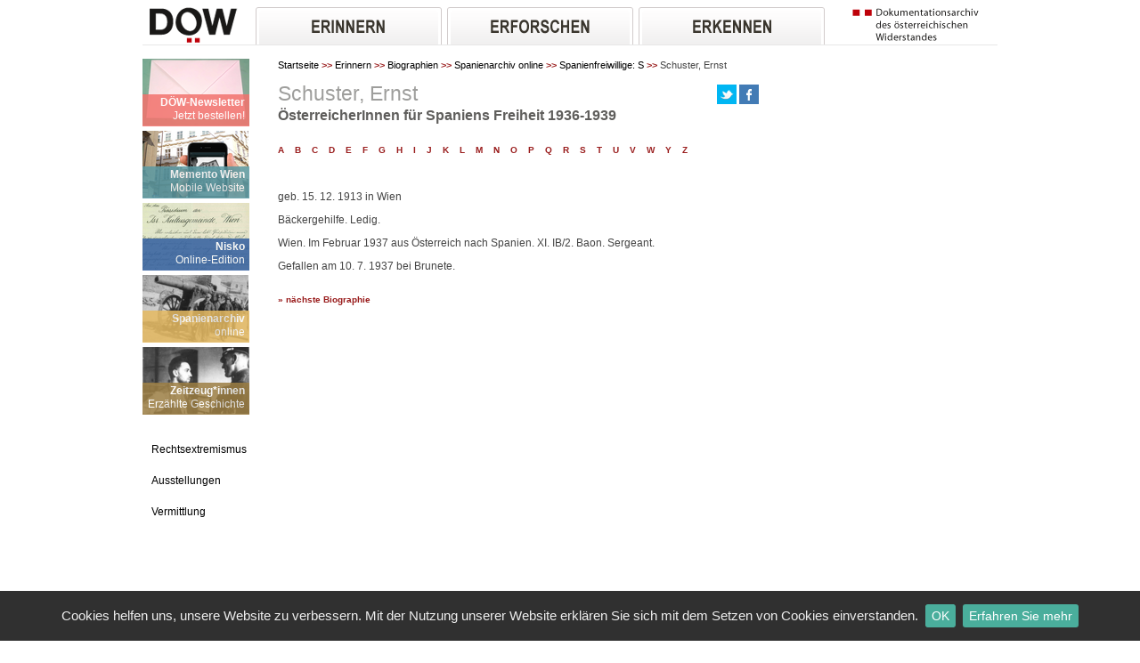

--- FILE ---
content_type: text/html; charset=UTF-8
request_url: https://www.doew.at/erinnern/biographien/spanienarchiv-online/spanienfreiwillige-s/schuster-ernst
body_size: 5613
content:
<!DOCTYPE html>
<html>
<head>
	<meta http-equiv="Content-Type" content="text/html;charset=utf-8"  />
	
			<meta name="Description" content="Österreichische SpanienkämpferInnen: Schuster, Ernst" />
		
		<title>DÖW  - Erinnern - Biographien - Spanienarchiv online - Spanienfreiwillige: S - Schuster, Ernst</title>
				
		<link rel="shortcut icon" href="/favicon.ico" />
		
		<!-- TEST ME -->
		<link rel="apple-touch-icon" href="/favicon.ico" /> 
		<link rel="apple-touch-icon" sizes="72x72" href="/favicon.ico" />
		<link rel="apple-touch-icon" sizes="114x114" href="/favicon.ico" />
		<link rel="stylesheet" href="//cdn.braintrust.at/libs/bt-cookiebar/1.0.0/css/jquery.cookiebar.min.css">

					<link rel="canonical" href="http://www.doew.at/n/c1g15/Schuster-Ernst" />
				
	
		<link rel="stylesheet" type="text/css" href="/assemble-css.php?hash=b671f0d261a6e6654f93ed9e94596681056383e5" media="all">
		<link rel="stylesheet" href="/js/jquery-ui/css/nv-theme/jquery-ui-1.8.9.custom.css" type="text/css" media="screen">

<script type="text/javascript" src="/js/jquery/jquery-1.7.2.min.js"></script>
<script type="text/javascript" src="/js/jquery-ui/jquery-ui-1.8.16.custom.min.js"></script>
<script type="text/javascript" src="/js/jquery.nyroModal/js/jquery.nyroModal.custom.min.js"></script>
<script type="text/javascript" src="/js/DataTables-1.9.4/media/js/jquery.dataTables.min.js"></script>
<script type="text/javascript" src="/js/jkey/jquery.keypad.min.js"></script>
<script type="text/javascript" src="/js/jkey/jquery.keypad-de.js"></script>
<script type="text/javascript" src="/js/jquery-ui/i18n/jquery.ui.datepicker-de.js"></script>
<script type="text/javascript" src="/js/jquery-cookie/jquery.cookie.min.js"></script>
<script type="text/javascript" src="/js/minicolor/jquery.miniColors.min.js"></script>
<script type="text/javascript" src="/js/swfobject/swfobject-2.2.min.js"></script>

		<script type="text/javascript" src="/assemble-js.php?hash=41f2d35c6231f8f89f06e7cea29283dc93e0638c"></script>
		<script src="//cdn.braintrust.at/libs/bt-cookiebar/1.0.0/js/jquery.cookiebar.min.js"></script>
		<script type="text/javascript">

		$(document).ready(function() {
            if(typeof $.cookieBar !== "undefined") {
                $.cookieBar({
                    fixed: true,
                    bottom: true,
                    policyButton: true,
                    policyButtonColor: '#4aae9c',
                    policyButtonColorHover: '#991C1C',
                    policyURL: '/impressum/datenschutzerklaerung',
                    policyText: 'Erfahren Sie mehr',
                    policyTarget: '_blank',
                    message: 'Cookies helfen uns, unsere Website zu verbessern. Mit der Nutzung unserer Website erklären Sie sich mit dem Setzen von Cookies einverstanden.',
                    acceptText: 'OK',
                    backgroundColor: '#303030',
                    acceptButtonColor: '#4aae9c',
                    acceptButtonColorHover: '#991C1C',
                    fontSizeText: '15px',
                    fontSizeButton: '14px'
                });
            }
		});

		</script>

</head>

<body>


<div id="bodycontent">
	<div id="upper_navigation">
		<div class="col1">
			<a href="/"><img src="/images/logo1.png" alt="logo" title="dokumentationsarchiv"></a>
		</div>
		
		<div id="navigation">
		<div id="menu1"><a href="/erinnern"><img src="/images/erinnern.png" alt="erinnern"></a></div>
		<div id="menu2"><a href="/erforschen"><img src="/images/erforschen.png" alt="erforschen"></a></div>
		<div id="menu3"><a href="/erkennen"><img src="/images/erkennen.png" alt="erkennen"></a></div>
		<div class="clear"></div>

		<div id="submenu1" class="menuenodisplay">
			<div class="inner">
											<div class="submenu">
					<a href="/erinnern/personendatenbanken">Personendatenbanken</a>
																	<div class="subchild"><a href="/erinnern/personendatenbanken/shoah-opfer">Shoah-Opfer</a></div>
																	<div class="subchild"><a href="/erinnern/personendatenbanken/gestapo-opfer">Gestapo-Opfer</a></div>
																	<div class="subchild"><a href="/erinnern/personendatenbanken/opfer-politischer-verfolgung">Opfer politischer Verfolgung</a></div>
																	<div class="subchild"><a href="/erinnern/personendatenbanken/memento-wien">Memento Wien</a></div>
									</div>
											<div class="submenu">
					<a href="/erinnern/biographien">Biographien</a>
																	<div class="subchild"><a href="/erinnern/biographien/erzaehlte-geschichte">Erzählte Geschichte</a></div>
																	<div class="subchild"><a href="/erinnern/biographien/spanienarchiv-online">Spanienarchiv online</a></div>
																	<div class="subchild"><a href="/erinnern/biographien/spurensuche">Spurensuche</a></div>
																	<div class="subchild"><a href="/erinnern/biographien/oesterreichische-stalin-opfer-bis-1945">Österreichische Stalin-Opfer bis 1945</a></div>
									</div>
											<div class="submenu">
					<a href="/erinnern/fotos-und-dokumente">Fotos und Dokumente</a>
																	<div class="subchild"><a href="/erinnern/fotos-und-dokumente/1934-1938">1934 - 1938</a></div>
																	<div class="subchild"><a href="/erinnern/fotos-und-dokumente/1938-1945">1938 - 1945</a></div>
									</div>
						</div>
		</div>


		<div id="submenu2" class="menuenodisplay">
			<div class="inner">
											<div class="submenu">
					<a href="/erforschen/recherche">Recherche</a>
																	<div class="subchild"><a href="/erforschen/recherche/archiv">Archiv</a></div>
																	<div class="subchild"><a href="/erforschen/recherche/bibliothek">Bibliothek</a></div>
																	<div class="subchild"><a href="/erforschen/recherche/fotoarchiv">Fotoarchiv</a></div>
									</div>
											<div class="submenu">
					<a href="/erforschen/projekte">Projekte</a>
																	<div class="subchild"><a href="/erforschen/projekte/datenbankprojekte">Datenbankprojekte</a></div>
																	<div class="subchild"><a href="/erforschen/projekte/arbeitsschwerpunkte">Arbeitsschwerpunkte</a></div>
									</div>
											<div class="submenu">
					<a href="/erforschen/publikationen">Publikationen</a>
																	<div class="subchild"><a href="/erforschen/publikationen/gesamtverzeichnis">Gesamtverzeichnis</a></div>
																	<div class="subchild"><a href="/erforschen/publikationen/downloads">Downloads</a></div>
															</div>
						</div>
		</div>


		<div id="submenu3" class="menuenodisplay">
			<div class="inner">
							<div class="submenu">
					<a href="/erkennen/ausstellung">Ausstellung</a>
																	<div class="subchild"><a href="/erkennen/ausstellung/dauerausstellung">Dauerausstellung</a></div>
																	<div class="subchild"><a href="/erkennen/ausstellung/gedenkstaette-salztorgasse">Gedenkstätte Salztorgasse</a></div>
																	<div class="subchild"><a href="/erkennen/ausstellung/gedenkstaette-steinhof">Gedenkstätte Steinhof</a></div>
																	<div class="subchild"><a href="/erkennen/ausstellung/anschluss-1938">„Anschluss“ 1938</a></div>
									</div>
							<div class="submenu">
					<a href="/erkennen/vermittlung">Vermittlung</a>
																	<div class="subchild"><a href="/erkennen/vermittlung/mission-statement">Mission Statement</a></div>
																	<div class="subchild"><a href="/erkennen/vermittlung/bildungsangebote">Bildungsangebote</a></div>
																	<div class="subchild"><a href="/erkennen/vermittlung/anmeldung-kosten">Anmeldung & Kosten</a></div>
																	<div class="subchild"><a href="/erkennen/vermittlung/wanderausstellungen">Wanderausstellungen</a></div>
									</div>
							<div class="submenu">
					<a href="/erkennen/rechtsextremismus">Rechtsextremismus</a>
																	<div class="subchild"><a href="/erkennen/rechtsextremismus/neues-von-ganz-rechts">Neues von ganz rechts</a></div>
																	<div class="subchild"><a href="/erkennen/rechtsextremismus/rechtsextreme-organisationen">Rechtsextreme Organisationen</a></div>
																	<div class="subchild"><a href="/erkennen/rechtsextremismus/rechtsextremismus-in-oesterreich">Rechtsextremismus in Österreich</a></div>
									</div>
							<div class="submenu">
					<a href="/erkennen/media-watchlist">Media-Watchlist</a>
									</div>
						</div>
		</div>


</div>

<script type="text/javascript">
	$('#menu1').mouseover(function(){
		$('.menuenodisplay').hide();
		$('#submenu1').show();
	});

	$('#menu2').mouseover(function(){
		$('.menuenodisplay').hide();
		$('#submenu2').show();
	});
	$('#menu3').mouseover(function(){
		$('.menuenodisplay').hide();
		$('#submenu3').show();
	});

	$('#submenu1').mouseover(function(){
		$('#submenu1').show();

	});
	$('#submenu2').mouseover(function(){
		$(this).show();
	});
	$('#submenu3').mouseover(function(){
		$(this).show();
	});
	$('#navigation').mouseout(function(){
		$('.menuenodisplay').hide();
	});

</script>		
		<div id="logo2">
			<a href="/"><img src="/images/logo2.png" alt="logo" title="dokumentationsarchiv"></a>
		</div>
		<div class="clear"></div>
	</div>

	

	
	<div id="content">
				<div id="contentblock" >
			<div class="col1">
			
				<style>
	.topics a:hover{
		font-weight:normal!important;
		overflow:none;
	}
</style>
<script type="text/javascript">
function showReTicker() {
	$('#startsiteimage').hide();
	$('#re-ticker').show();
}
$(document).ready(function() {
	$('.close-re-ticker').click(function() {
		$('#re-ticker').hide();
		$('#startsiteimage').show();
	});
});
</script>

		<div class="topics">
		<a href="/newsletter">
		<div class="image">
		<img title="" src="/cms/images/8914p/leftnavigation/1724752491/DOeW-Newsletter-Bildnavigation.png"  class="leftnavigation"  alt="" />		</div>
		<div class="grey" style="background:#F2726D">			
			<div class="title">DÖW-Newsletter</div>
			<div class="subtitle" style="height:10px;overflow:none;">Jetzt bestellen!</div>
		</div>
		</a>
	</div>
		<div class="topics">
		<a href="/app">
		<div class="image">
		<img title="Memento Wien" src="/cms/images/3eduv/leftnavigation/1672661992/Memento-Wien.png"  class="leftnavigation"  alt="Memento Wien" />		</div>
		<div class="grey" style="background:#5B9AA3">			
			<div class="title">Memento Wien</div>
			<div class="subtitle" style="height:10px;overflow:none;">Mobile Website</div>
		</div>
		</a>
	</div>
		<div class="topics">
		<a href="/erforschen/projekte/datenbankprojekte/nisko-online-edition-das-schicksal-der-ersten-von-wien-ins-besetzte-polen-deportierten-juden">
		<div class="image">
		<img title="" src="/cms/images/crjbh/leftnavigation/1669899003/NISKO-Brief-an-Isr-Kultusgemeinde-Wien.png"  class="leftnavigation"  alt="" />		</div>
		<div class="grey" style="background:#315E9F">			
			<div class="title">Nisko</div>
			<div class="subtitle" style="height:10px;overflow:none;">Online-Edition</div>
		</div>
		</a>
	</div>
		<div class="topics">
		<a href="/erinnern/biographien/spanienarchiv-online">
		<div class="image">
		<img title="Ausbildung in Villena (Foto: DÖW / Spanienarchiv)" src="/cms/images/2ga4d/leftnavigation/1672662229/spanien_ausbildung-villena_kanone.png"  class="leftnavigation"  alt="Ausbildung in Villena" />		</div>
		<div class="grey" style="background:#E6BA61">			
			<div class="title">Spanienarchiv</div>
			<div class="subtitle" style="height:10px;overflow:none;">online</div>
		</div>
		</a>
	</div>
		<div class="topics">
		<a href="/erinnern/biographien/erzaehlte-geschichte">
		<div class="image">
		<img title="" src="/cms/images/fju9h/leftnavigation/1473843150/startbild_eg_haft_kl.png"  class="leftnavigation"  alt="" />		</div>
		<div class="grey" style="background:#9C7E43">			
			<div class="title">Zeitzeug*innen</div>
			<div class="subtitle" style="height:10px;overflow:none;">Erzählte Geschichte</div>
		</div>
		</a>
	</div>

				
													<div style="clear:both;margin-top:13px;"></div>
<div class="col1">
	<div class="leftnav"><a href="/erkennen/rechtsextremismus">Rechtsextremismus</a></div>
	<div class="leftnav"><a href="/erkennen/ausstellung">Ausstellungen</a></div>
	<div class="leftnav"><a href="/erkennen/vermittlung">Vermittlung</a></div>
	<div class="marged">&nbsp;</div>
	<div class="searchlink"><a href="/themen">Themenkatalog</a></div>
	<div class="searchlink active"><a href="/">Suche</a></div> 
</div>
											</div>
			
								
						
						
			<div class="col2">
				<div id="text">
																	<div id="breadcrumbs">	
			<a href="/" class="items">Startseite</a>
		<span class="pfeil">&gt;&gt;</span>
			<a href="/erinnern" class="items">Erinnern</a>
		<span class="pfeil">&gt;&gt;</span>
			<a href="/erinnern/biographien" class="items">Biographien</a>
		<span class="pfeil">&gt;&gt;</span>
			<a href="/erinnern/biographien/spanienarchiv-online" class="items">Spanienarchiv online</a>
		<span class="pfeil">&gt;&gt;</span>
			<a href="/erinnern/biographien/spanienarchiv-online/spanienfreiwillige-s" class="items">Spanienfreiwillige: S</a>
		<span class="pfeil">&gt;&gt;</span>
		Schuster, Ernst</div>	
           

												
					
															
											<!-- 	<div id="breadcrumbs">	
			<a href="/" class="items">Startseite</a>
		<span class="pfeil">&gt;&gt;</span>
			<a href="/erinnern" class="items">Erinnern</a>
		<span class="pfeil">&gt;&gt;</span>
			<a href="/erinnern/biographien" class="items">Biographien</a>
		<span class="pfeil">&gt;&gt;</span>
			<a href="/erinnern/biographien/spanienarchiv-online" class="items">Spanienarchiv online</a>
		<span class="pfeil">&gt;&gt;</span>
			<a href="/erinnern/biographien/spanienarchiv-online/spanienfreiwillige-s" class="items">Spanienfreiwillige: S</a>
		<span class="pfeil">&gt;&gt;</span>
		Schuster, Ernst</div>	
           

-->
<div id="n-c1g15" class="node node-article">


		
	

	
<div class="header">

	
			<div style="margin-top: 5px; float: right;">
			<a class="twitter_share" target="_blank" href="https://twitter.com/intent/tweet?original_referer=http%3A%2F%2Fdoew.at&amp;text=Schuster, Ernst&amp;tw_p=tweetbutton&amp;url=http%3A%2F%2Fwww.doew.at%2Ferinnern%2Fbiographien%2Fspanienarchiv-online%2Fspanienfreiwillige-s%2Fschuster-ernst&amp;via=doew_at"><img src="/images/icons/tweet_btn.png" alt="Tweet" title="Tweet" /></a>
			<a class="facebook_share" target="_blank" href="http://www.facebook.com/sharer/sharer.php?u=http%3A%2F%2Fwww.doew.at%2Ferinnern%2Fbiographien%2Fspanienarchiv-online%2Fspanienfreiwillige-s%2Fschuster-ernst"><img src="/images/icons/facebook_btn.png" alt="Diese Seite auf Facebook teilen" title="Diese Seite auf Facebook teilen" /></a>
					</div>	
		<h2 >Schuster, Ernst</h2>
	
			<div class="leadin">ÖsterreicherInnen für Spaniens Freiheit 1936-1939</div>
	</div>
	

	
		
				
	<div class="elements">
	<div id="e-ejqfv" class="element element-text ">
		<p>
    <a class="link" href="../spanienfreiwillige-a">A</a>&nbsp;&nbsp;&nbsp;
    <a class="link" href="../spanienfreiwillige-b">B</a>&nbsp;&nbsp;&nbsp;
    <a class="link" href="../spanienfreiwillige-c">C</a>&nbsp;&nbsp;&nbsp;
    <a class="link" href="../spanienfreiwillige-d">D</a>&nbsp;&nbsp;&nbsp;
    <a class="link" href="../spanienfreiwillige-e">E</a>&nbsp;&nbsp;&nbsp;
    <a class="link" href="../spanienfreiwillige-f">F</a>&nbsp;&nbsp;&nbsp;
    <a class="link" href="../spanienfreiwillige-g">G</a>&nbsp;&nbsp;&nbsp;
    <a class="link" href="../spanienfreiwillige-h">H</a>&nbsp;&nbsp;&nbsp;
    <a class="link" href="../spanienfreiwillige-i">I</a>&nbsp;&nbsp;&nbsp;
    <a class="link" href="../spanienfreiwillige-j">J</a>&nbsp;&nbsp;&nbsp;
    <a class="link" href="../spanienfreiwillige-k">K</a>&nbsp;&nbsp;&nbsp;
    <a class="link" href="../spanienfreiwillige-l">L</a>&nbsp;&nbsp;&nbsp;
    <a class="link" href="../spanienfreiwillige-m">M</a>&nbsp;&nbsp;&nbsp;
    <a class="link" href="../spanienfreiwillige-n">N</a>&nbsp;&nbsp;&nbsp;
    <a class="link" href="../spanienfreiwillige-o">O</a>&nbsp;&nbsp;&nbsp;
    <a class="link" href="../spanienfreiwillige-p">P</a>&nbsp;&nbsp;&nbsp;
    <a class="link" href="../spanienfreiwillige-q">Q</a>&nbsp;&nbsp;&nbsp;
    <a class="link" href="../spanienfreiwillige-r">R</a>&nbsp;&nbsp;&nbsp;
    <a class="link" href="../spanienfreiwillige-s">S</a>&nbsp;&nbsp;&nbsp;
    <a class="link" href="../spanienfreiwillige-t">T</a>&nbsp;&nbsp;&nbsp;
    <a class="link" href="../spanienfreiwillige-u">U</a>&nbsp;&nbsp;&nbsp;
    <a class="link" href="../spanienfreiwillige-v">V</a>&nbsp;&nbsp;&nbsp;
    <a class="link" href="../spanienfreiwillige-w">W</a>&nbsp;&nbsp;&nbsp;
    <a class="link" href="../spanienfreiwillige-y">Y</a>&nbsp;&nbsp;&nbsp;
    <a class="link" href="../spanienfreiwillige-z">Z</a></p><p>&nbsp;</p><p>&nbsp;</p><style>#bioDiv p {padding: 5px 0px;}</style><div id="bioDiv"><p>



geb. 15. 12. 1913 in Wien
</p>
<p>
B&auml;ckergehilfe. Ledig.
</p>
<p>
Wien. Im Februar 1937 aus &Ouml;sterreich nach Spanien. XI. IB/2. Baon. Sergeant.
</p>
<p>
Gefallen am 10. 7. 1937 bei Brunete.

</p></div><p>&nbsp;</p><p><a class="link" href="http://www.doew.at/erinnern/biographien/spanienarchiv-online/spanienfreiwillige-s/schwab-ferdinand">&raquo; n&auml;chste Biographie</a></p>

<script type="text/javascript" src="/js/jquery.highlight/jquery.highlight.js"></script>
<script type="text/javascript">
$(document).ready(function() {
	if(location.hash != "") {
		var query = location.hash.substr(1);
		var queries = query.split(" ");
		for (var i=0; i<queries.length; i++) {
			$(".elements").highlight(queries[i], {element: 'span', className: "highlight_search"});
		};
	}
});
</script></div>
	</div>

</div>
										
					
				</div>
			</div>	
								
		</div>
						<div class="col3 textcol3">
			
			
													
														
		</div>
						<div class="clear"></div>
	</div>
	
	
	<div id="footer">
		<div id="row1">
			<div class="column1">
				<a href="/english"><img src="/images/english.png" alt="english" title="english" /> English</a>
			</div>
			<div id="columnbig">Dokumentationsarchiv des österreichischen Widerstandes</div>
			<div class="column4">
				<a id="small" onclick="resizeText(0)">A</a>&nbsp;
				<a id="normal" onclick="resizeText(1)">A</a>&nbsp;
				<a id="big" onclick="resizeText(2)">A</a>
			</div>
			<div class="column5 red"><a href="mailto:office@doew.at">Kontakt</a></div>
			<div class="clear"></div>
		</div>
		<div class="row2 footer-nav">
			<ul class="column1">
                <li><a href="/termine"><img src="/images/termine.png" alt="Termine-Icon" title="termine" aria-hidden="true">&nbsp;Termine</a></li>
				<li><a href="/neues"><img src="/images/neues.png" alt="Neues" title="Neues" aria-hidden="true">&nbsp;Neues</a></li>
			</ul>
			<ul class="column2 bigger">
				<li><a href="/wir-ueber-uns">WIR über UNS</a></li>
                <li><a href="/MitarbeiterInnen">Mitarbeiter*innen</a></li>
				<li><a href="/Anfragen">Arbeitsbereiche</a></li>
			</ul>
			<ul class="column2">
                <li><a href="/spenden">Spenden</a></li>
                <li><a href="/Presse">Presse</a></li>
                <li><a href="/Newsletter">Newsletter</a></li>
			</ul>
			<ul class="column2">
                <li><a href="/erforschen/recherche/bibliothek">Bibliothek</a></li>
                <li><a href="/erforschen/recherche/archiv">Archiv</a></li>
                <li><a href="/Sammlungen">Sammlungen</a></li>
			</ul>
			<ul class="column2 bigger">
                <li><a href="/zivildienst">Zivildienst</a></li>
                <li><a href="/foerderpreise">Förderpreise</a></li>
                <li><a href="/erforschen/publikationen">Publikationen</a></li>
			</ul>
			<ul class="column3">
                <li><a href="/Ausstellungsfuehrungen">Ausstellungsführungen</a></li>
                <li><a href="/jobs-und-praktika">Jobs und Praktika</a></li>
                <li><a href="/oeffnungszeiten">Öffnungszeiten</a></li>
			</ul>
			<ul class="column4">
                <li><a href="/mitteilungen">Mitteilungen</a></li>
                <li><a href="/impressum">Impressum</a></li>
                <li><a href="/impressum/datenschutzerklaerung">Datenschutz</a></li>
                <li><a href="/sitemap">Sitemap</a></li>
			</ul>
			<div class="column5">
				Altes Rathaus<BR>
				<a style="font-weight:normal" target="_blank" href="http://maps.google.at/maps?q=wipplingerstrasse+6&amp;hl=de&amp;ie=UTF8&amp;ll=48.211634,16.37141&amp;spn=0.006535,0.016512&amp;sll=47.635784,13.590088&amp;sspn=13.538789,33.815918&amp;t=h&amp;hnear=Wipplingerstra%C3%9Fe+6-8,+Innere+Stadt+1010+Wien&amp;z=17&amp;iwloc=A">Wipplingerstr.6-8</a><BR>
				A-1010 Wien<BR>
				+43-1-22 89 469/319
				<BR>
				<a href="mailto:office@doew.at">office@doew.at</a>
			</div>
			<div class="clear"></div>
		</div>
	</div>

<script type="text/javascript" defer=true>
	function resizeText(size) {
		switch(size) {
			case 2:
				$.cookie('doew_aaa', 2);
				$('#content').css('font-size','2em');
				break;
			case 1:
				$.cookie('doew_aaa', 1);
				$('#content').css('font-size','1.5em');
				break;
			case 0:
			default:
				$.cookie('doew_aaa', null);
				$('#content').css('font-size','1em');
				break;
		}
		return false;
	}

	$(document).ready(function() {
		var aaa = $.cookie('doew_aaa');
		if(aaa && aaa == 2) {
			$('#content').css('font-size','2em');
		}
		if(aaa && aaa == 1) {
			$('#content').css('font-size','1.5em');

		}

	});

</script>

<div id="sponsors">
<div class="text">Unterstützt von:</div> <div class="logos"><a href="http://www.wien.gv.at/" target="_blank"><img title="" src="/cms/images/7kuj7/sponsor/1720095098/logowienkultur_2.png"  alt="" /></a><a href="http://www.bmfwf.gv.at" target="_blank"><img title="" src="/cms/images/7qvak/sponsor/1747056644/BMFWF-Logo_2025.png"  alt="" /></a><a href="https://www.bmkoes.gv.at/" target="_blank"><img title="" src="/cms/images/6kqjn/sponsor/1720095711/logo_bmkoes.png"  alt="" /></a><a href="http://www.bundeskanzleramt.gv.at/" target="_blank"><img title="" src="/cms/images/8h222/sponsor/1560253610/BKA_Logo_srgb_web.png"  alt="" /></a><a href="http://www.bmi.gv.at" target="_blank"><img title="" src="/cms/images/fnuud/sponsor/1560328702/Bundesministerium_fuer_Inneres_logo_2.png"  alt="" /></a><a href="https://www.nationalfonds.org" target="_blank"><img title="" src="/cms/images/ajadg/sponsor/1508324100/nationalfonds_logo.png"  alt="" /></a><a href="http://www.zukunftsfonds-austria.at" target="_blank"><img title="" src="/cms/images/enqut/sponsor/1360941888/logo-zukunftsfonds_2.png"  alt="" /></a><a href="http://www.noe.gv.at/" target="_blank"><img title="" src="/cms/images/4kiin/sponsor/1720095073/logo-noe.png"  alt="" /></a></div><div class="clear"></div></div>	
</div>


<!-- Piwik -->
<script type="text/javascript">
var pkBaseURL = (("https:" == document.location.protocol) ? "https://pstats1.braintrust.at/" : "http://pstats1.braintrust.at/");
document.write(unescape("%3Cscript src='" + pkBaseURL + "piwik.js' type='text/javascript'%3E%3C/script%3E"));
</script><script type="text/javascript">
try {
var piwikTracker = Piwik.getTracker(pkBaseURL + "piwik.php", 8);
piwikTracker.trackPageView();
piwikTracker.enableLinkTracking();
} catch( err ) {}
</script><noscript><p><img src="http://pstats1.braintrust.at/piwik.php?idsite=8" style="border:0" alt="" /></p></noscript>
<!-- End Piwik Tracking Code -->

</body>

</html>

--- FILE ---
content_type: application/x-javascript
request_url: https://www.doew.at/assemble-js.php?hash=41f2d35c6231f8f89f06e7cea29283dc93e0638c
body_size: 1621
content:
module = {
		
};

module.base = {
	init: function () {
		$('body').removeClass('no-js').addClass('has-js');
	},
	print: function() {
		window.print();
		return false;
	},
	newWindow: function(obj) {
		w = window.open(obj.href, 'bnWindow', "width=800,height=600,status=0,menubar=0,toolbar=0,scrollbars=1")
		$(w).focus();
		return false;
	}
};


if(!window.console){
	var console={
		log:function(){return;},
		clear:function(){return;},
		dir:function(){return;}
	};
}


// IE fix
if(!Array.indexOf){
    Array.prototype.indexOf = function(obj){
        for(var i=0; i<this.length; i++){
            if(this[i]==obj){
                return i;
            }
        }
        return -1;
    }
}


jQuery(document).ready(function() {
	module.base.init();
	
	

	$('input.sel-val').click(function() {
		$(this).select();
	});
	$('input.fix-val').each(function() {
		$(this).data('value-original', $(this).val());
	});
	$('input.fix-val').focus(function() {
		if($(this).val() == $(this).data('value-original')) {
			$(this).val('');
		}
	}).blur(function() {
		if(!$(this).val()) {
			$(this).val($(this).data('value-original'));
		}
	});

	
});

/** !! JqueryUI verwendet jetzt disableSelection !! **/
jQuery.fn.extend({
		disableSelectionBT : function() {
				this.each(function() {
						this.onselectstart = function() {return false;};
						this.unselectable = "on";
						jQuery(this).addClass('no-user-select');
				});
		}
		/** untested
		 ,
		enableSelectionBT : function() {
				this.each(function() {
						this.onselectstart = function() {return true;};
						this.unselectable = "off";
						jQuery(this).addClass('user-select');
				});
		}*/
});











/*! Copyright (c) 2010 Brandon Aaron (http://brandonaaron.net)
 * Licensed under the MIT License (LICENSE.txt).
 *
 * Thanks to: http://adomas.org/javascript-mouse-wheel/ for some pointers.
 * Thanks to: Mathias Bank(http://www.mathias-bank.de) for a scope bug fix.
 * Thanks to: Seamus Leahy for adding deltaX and deltaY
 *
 * Version: 3.0.4
 *
 * Requires: 1.2.2+
 */

(function($) {

var types = ['DOMMouseScroll', 'mousewheel'];

$.event.special.mousewheel = {
    setup: function() {
        if ( this.addEventListener ) {
            for ( var i=types.length; i; ) {
                this.addEventListener( types[--i], handler, false );
            }
        } else {
            this.onmousewheel = handler;
        }
    },

    teardown: function() {
        if ( this.removeEventListener ) {
            for ( var i=types.length; i; ) {
                this.removeEventListener( types[--i], handler, false );
            }
        } else {
            this.onmousewheel = null;
        }
    }
};

$.fn.extend({
    mousewheel: function(fn) {
        return fn ? this.bind("mousewheel", fn) : this.trigger("mousewheel");
    },

    unmousewheel: function(fn) {
        return this.unbind("mousewheel", fn);
    }
});


function handler(event) {
    var orgEvent = event || window.event, args = [].slice.call( arguments, 1 ), delta = 0, returnValue = true, deltaX = 0, deltaY = 0;
    event = $.event.fix(orgEvent);
    event.type = "mousewheel";

    // Old school scrollwheel delta
    if ( event.wheelDelta ) { delta = event.wheelDelta/120; }
    if ( event.detail     ) { delta = -event.detail/3; }

    // New school multidimensional scroll (touchpads) deltas
    deltaY = delta;

    // Gecko
    if ( orgEvent.axis !== undefined && orgEvent.axis === orgEvent.HORIZONTAL_AXIS ) {
        deltaY = 0;
        deltaX = -1*delta;
    }

    // Webkit
    if ( orgEvent.wheelDeltaY !== undefined ) { deltaY = orgEvent.wheelDeltaY/120; }
    if ( orgEvent.wheelDeltaX !== undefined ) { deltaX = -1*orgEvent.wheelDeltaX/120; }

    // Add event and delta to the front of the arguments
    args.unshift(event, delta, deltaX, deltaY);

    return $.event.handle.apply(this, args);
}

})(jQuery);
module.backend = {
}


module.backend.ief = {
	run: function(obj) {
		$ui = $(obj);

		action = $ui.val();

		if(action == '_start') {
			return;
		}

		try{
			eval(action);
		} catch(error) {
			//alert(error.message);
		} finally {
			$ui.val('_start');
		}
	},
	open: function(url, wname) {
		w = window.open(url, 'btiefwindow', "width=800,height=600,status=0,menubar=0,toolbar=0,scrollbars=1,resizable=1")
		$(w).focus();
		return false;
	}
}